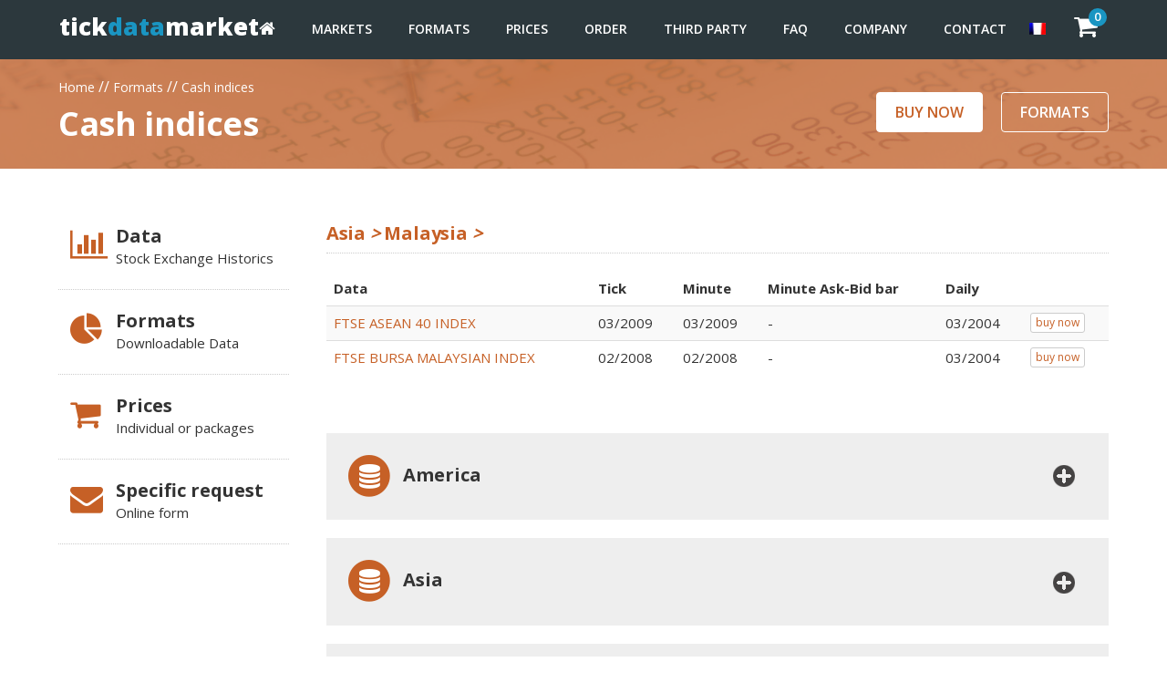

--- FILE ---
content_type: text/html; charset=UTF-8
request_url: https://www.tickdatamarket.com/cash-indices.php?data=85&nom=malaysia
body_size: 5005
content:
<!DOCTYPE html>
<html>
<head>
<meta charset="utf-8" />
<meta http-equiv="Content-Type" content="text/html; charset=utf-8" />
<title>Tickdatamarket</title>
<meta name="description" content="Tickdatamarket.com, base historique de donnés financières" />
<meta name="keywords" content="data forex, forex, futures, historical stock data, historical tick data, index data, intraday data, metastock data, orderbook, stock data, tick data market" />
<meta name="distribution" content="global" />
<meta name="generator" content="html" />
<meta name="identifier-url" content="https://www.tickdatamarket.com/" />
<meta name="publisher" content="Tickdatamarket" />
<meta name="reply-to" content="info@tickdatamarket.fr" />
<meta name="robots" content="all" />
<meta name="Revisit-After" content="14 days" />
<meta name="rating" content="general" />
<meta name="viewport" content="width=device-width, initial-scale=1.0, minimum-scale=1.0, maximum-scale=1.0" />
<meta content="yes" name="apple-mobile-web-app-capable" />
<meta name="apple-mobile-web-app-capable" content="yes">
<meta name="apple-mobile-web-app-status-bar-style" content="black">
<meta name="Date-Creation-ddmmyyyy" content="20062011" />
<base href="https://www.tickdatamarket.com/" />
<meta name="google" content="notranslate" />
<link rel="alternate" href="" hreflang="fr" />
<link rel="stylesheet" href="css/font-awesome/css/font-awesome.min.css">
<link href="https://fonts.googleapis.com/css?family=Open+Sans:300,400,600,700,800" rel="stylesheet">
<link rel="stylesheet" type="text/css" href="css/bootstrap.min.css"/>
<link rel="stylesheet" type="text/css" href="css/slick.css"/>
<link rel="stylesheet" type="text/css" href="css/slick-theme.css"/>
<link rel="stylesheet" type="text/css" href="css/st-accordion.css"/>
<link rel="stylesheet" type="text/css" href="css/styles.css?v=2"/>
<!--<link href="style-tinymce.css" rel="stylesheet" type="text/css" />-->
<link rel="shortcut icon" type="image/x-icon" href="favicon.ico" />
<script type="text/javascript" src="javascript/jquery-1.6.4.min.js"></script>
<script type="text/javascript" src="javascript/thickbox/thickbox.js"></script>
<script type="text/javascript" src="javascript/smoothscroll.js"></script>
<script type="text/javascript" src="javascript/scripts.js"></script>
<!-- Google Tag Manager -->
<script>(function(w,d,s,l,i){w[l]=w[l]||[];w[l].push({'gtm.start':
new Date().getTime(),event:'gtm.js'});var f=d.getElementsByTagName(s)[0],
j=d.createElement(s),dl=l!='dataLayer'?'&l='+l:'';j.async=true;j.src=
'https://www.googletagmanager.com/gtm.js?id='+i+dl;f.parentNode.insertBefore(j,f);
})(window,document,'script','dataLayer','GTM-MVMM6SL');</script>
<!-- End Google Tag Manager -->
</head>
<body id="cash-indices" class=" ">


<div class="region-header clearfix">
    <div class="page-width clearfix">
        <div class="block-logo">
            <a href="./"><span>tick</span><span class="couleur">data</span><span>market</span></a>
        </div>
        <div class="block-menu-block">
            <ul class="menu">
                <li>
                    <a href="./" class="home">
                        <i class="fa fa-home" aria-hidden="true"></i>
                    </a>
                </li>
                <li>
                    <a href="#" onclick="return false;">Markets</a>
                    <span class="sous-menu">
                        <ul class="page-width decale200">
                            <p>Analyse the world’s leading Futures, FOREX, Indices and stocks<br /><em>World data coverage</em></p>
                            <li>
                                <a href="futures.php">Futures</a>
                            </li>
                            <li>
                                <a href="forex.php">Forex</a>
                            </li>
                            <li>
                                <a href="cash-indices.php">Cash indices</a>
                            </li>
                            <li>
                                <a href="stocks-etf.php">Stocks - ETF</a>
                            </li>
                            <li>
                                <a href="cryptos.php">Cryptos</a>
                            </li>
                            <li>
                                <a href="dataset.php">Dataset</a>
                            </li>
                            <li>
                                <a href="update.php">Update</a>
                            </li>
                        </ul>
                    </span>
                </li>
                <li>
                    <a href="#" onclick="return false;">Formats</a>
                    <span class="sous-menu">
                        <ul class="page-width decale180">
                            <p>« NEW » Minute Ask-Bid bar</p>
                            <li>
                                <a href="formats-donnees.php?id=1&amp;nom=tick">Tick</a>
                            </li>
                            <li>
                                <a href="formats-donnees.php?id=3&amp;nom=trade-and-quotes">Trade & Quotes</a>
                            </li>
                            <li>
                                <a href="formats-donnees.php?id=4&amp;nom=order-book">Order book</a>
                            </li>
                            <li>
                                <a href="formats-donnees.php?id=31&amp;nom=minute-ask-bid-bar">Minute Ask-Bid bar</a>
                            </li>
                            <li>
                                <a href="formats-donnees.php?id=16&amp;nom=minute">Minute</a>
                            </li>
                            <li>
                                <a href="formats-donnees.php?id=17&amp;nom=daily">Daily</a>
                            </li>
                            <li>
                                <a href="formats-donnees.php?id=2&amp;nom=millisecond-timestamp">Millisecond timestamp</a>
                            </li>
                        </ul>
                    </span>
                </li>
                <li>
                    <a href="#" onclick="return false;">Prices</a>
                    <span class="sous-menu">
                        <ul class="page-width decale200">
                            <p>Data is key to profitable trading<br /><em>Order for full historical or specific dates</em></p>
                            <li>
                                <a href="tarifs.php?famille=futures&amp;type=individuel">Futures</a>
                            </li>
                            <li>
                                <a href="tarifs.php?famille=forex&amp;type=individuel">Forex</a>
                            </li>
                            <li>
                                <a href="tarifs.php?famille=cash-indices&amp;type=individuel">Cash indices</a>
                            </li>
                            <li>
                                <a href="tarifs.php?famille=stocks-etf&amp;type=individuel">Stocks - ETF</a>
                            </li>
                            <li>
                                <a href="tarifs.php?famille=cryptos&amp;type=individuel">Cryptos</a>
                            </li>
                        </ul>
                    </span>
                </li>
                <li>
                    <a href="#" onclick="return false;">Order</a>
                    <span class="sous-menu">
                        <ul class="page-width decale200">
                            <p>Fast FTP server data delivery<br /><em>Easy to use « txt » format to be integrated in your analytical software</em></p>
                            <li>
                                <a href="futures.php">Futures</a>
                            </li>
                            <li>
                                <a href="forex.php">Forex</a>
                            </li>
                            <li>
                                <a href="cash-indices.php">Cash indices</a>
                            </li>
                            <li>
                                <a href="stocks-etf.php">Stocks - ETF</a>
                            </li>
                        </ul>
                    </span>
                </li>
                <li><a href="third-party.php">Third party</a></li>
                <li><a href="faq.php">FAQ</a></li>
                <li><a href="societe.php">Company</a></li>
                <li><a href="contact.php">Contact</a></li>
            </ul>
            <div class="langue">
            <a href="?langue=fr" class="fr choix-langue"><img src="images/tick-data-market-bandeau-haut-choix-langue-fr.jpg" alt="" /></a>            </div>
            <div class="block-panier">
                <a href="commande-etape-1.php">
                    <span class="notification">0</span>
                    <i class="fa fa-shopping-cart" aria-hidden="true"></i></a>
            </div>
        </div>
    </div>
    <a href="#" class="pull" onclick="return false;"><img src="images/header-push.png" alt="" /></a>
</div>

<div id="main" class="region-main secondaire clearfix">
                <div class="region-content-top clearfix">
                <div class="bandeau-haut">      
                    <div class="bandeau-bas">   
                        <div class="page-width">
                            <div class="fil-ariane">
                                <a href="./">Home</a><span> // </span>
                                <a href="#">Formats</a><span> // </span>
                                <a href="cash-indices.php">Cash indices</a>
                            </div>
                            <div class="presentation">
                                <h1>Cash indices</h1>
                                                            </div>
                            <div class="boutons">
                                <a class="smoothScroll" href="cash-indices.php#content">Buy now</a>
                                <a href="formats.php?famille=cash-indices#content" class="formats">Formats</a>
                            </div>
                            <br class="clear-both">
                        </div>  
                    </div>
                </div>
            </div>

            <a name="content"></a>

            <div class="region-content clearfix">
                <div class="page-width">
                    <div id="colonne-droite" class="content">
				
<h1>Asia<i> > </i>Malaysia<i> > </i></h1><table id="tableau-donnees" class="table table-hover" cellpadding="0" cellspacing="0">
<tr class="texte-couleur"><th class="nom-donnee">Data</th><th>Tick</th><th>Minute</th><th>Minute Ask-Bid bar</th><th>Daily</th><th></th></tr><tr class="ligne-donnee"><td class="texte-couleur texte-majuscule nom-donnee"><a href="ajouter-au-panier.php?id=314&amp;iKeepThis=true&amp;TB_iframe=true&amp;TB_iframe=true&amp;width=568" class="thickbox" >FTSE ASEAN 40 INDEX</a></td><td>03/2009</td><td>03/2009</td><td>-</td><td>03/2004</td><td class="bouton-acheter"><a href="ajouter-au-panier.php?id=314&amp;iKeepThis=true&amp;TB_iframe=true&amp;TB_iframe=true&amp;width=548" class="thickbox btn btn-default btn-xs">buy now</a></td></tr><tr class="ligne-donnee fond-gris"><td class="texte-couleur texte-majuscule nom-donnee"><a href="ajouter-au-panier.php?id=315&amp;iKeepThis=true&amp;TB_iframe=true&amp;TB_iframe=true&amp;width=568" class="thickbox" >FTSE BURSA MALAYSIAN INDEX</a></td><td>02/2008</td><td>02/2008</td><td>-</td><td>03/2004</td><td class="bouton-acheter"><a href="ajouter-au-panier.php?id=315&amp;iKeepThis=true&amp;TB_iframe=true&amp;TB_iframe=true&amp;width=548" class="thickbox btn btn-default btn-xs">buy now</a></td></tr></table><br /><br />
        <div id="accordions">
            <div class="accordion-wrapper">
                <a href="#" onclick="return false;" class="accordion-button">
                    <span class="fa-stack fa-lg">
                      <i class="fa fa-circle fa-stack-2x"></i>
                      <i class="fa fa-database fa-stack-1x fa-inverse"></i>
                    </span>&nbsp;
                    America
                </a>
                <div class="accordion-content row">
                    <div class="col-sm-3"><a href="cash-indices.php?data=51&amp;nom=argentina">Argentina</a></div><div class="col-sm-3"><a href="cash-indices.php?data=52&amp;nom=brasil">Brasil</a></div><div class="col-sm-3"><a href="cash-indices.php?data=53&amp;nom=canada">Canada</a></div><div class="col-sm-3"><a href="cash-indices.php?data=54&amp;nom=chile">Chile</a></div><div class="col-sm-3"><a href="cash-indices.php?data=2880&amp;nom=colombia">Colombia</a></div><div class="col-sm-3"><a href="cash-indices.php?data=55&amp;nom=mexico">Mexico</a></div><div class="col-sm-3"><a href="cash-indices.php?data=56&amp;nom=usa">USA</a></div>                </div>
            </div>
            <div class="accordion-wrapper">
                <a href="#" onclick="return false;" class="accordion-button">
                    <span class="fa-stack fa-lg">
                      <i class="fa fa-circle fa-stack-2x"></i>
                      <i class="fa fa-database fa-stack-1x fa-inverse"></i>
                    </span>&nbsp;
                    Asia
                </a>
                <div class="accordion-content row">
                    <div class="col-sm-3"><a href="cash-indices.php?data=79&amp;nom=china">China</a></div><div class="col-sm-3"><a href="cash-indices.php?data=80&amp;nom=hongkong">Hong Kong</a></div><div class="col-sm-3"><a href="cash-indices.php?data=81&amp;nom=india">India</a></div><div class="col-sm-3"><a href="cash-indices.php?data=82&amp;nom=indonesia">Indonesia</a></div><div class="col-sm-3"><a href="cash-indices.php?data=83&amp;nom=japan">Japan</a></div><div class="col-sm-3"><a href="cash-indices.php?data=84&amp;nom=korea">Korea</a></div><div class="col-sm-3"><a class="select-text" href="cash-indices.php?data=85&amp;nom=malaysia">Malaysia</a></div><div class="col-sm-3"><a href="cash-indices.php?data=86&amp;nom=pakistan">Pakistan</a></div><div class="col-sm-3"><a href="cash-indices.php?data=87&amp;nom=philippines">Philippines</a></div><div class="col-sm-3"><a href="cash-indices.php?data=88&amp;nom=singapore">Singapore</a></div><div class="col-sm-3"><a href="cash-indices.php?data=89&amp;nom=taiwan">Taiwan</a></div><div class="col-sm-3"><a href="cash-indices.php?data=90&amp;nom=thailand">Thailand</a></div>                </div>
            </div>
            <div class="accordion-wrapper">
                <a href="#" onclick="return false;" class="accordion-button">
                    <span class="fa-stack fa-lg">
                      <i class="fa fa-circle fa-stack-2x"></i>
                      <i class="fa fa-database fa-stack-1x fa-inverse"></i>
                    </span>&nbsp;
                    Europe
                </a>
                <div class="accordion-content row">
                    <div class="col-sm-3"><a href="cash-indices.php?data=57&amp;nom=austria">Austria</a></div><div class="col-sm-3"><a href="cash-indices.php?data=58&amp;nom=belgium">Belgium</a></div><div class="col-sm-3"><a href="cash-indices.php?data=2798&amp;nom=danemark">Danemark</a></div><div class="col-sm-3"><a href="cash-indices.php?data=2800&amp;nom=finlande">Finlande</a></div><div class="col-sm-3"><a href="cash-indices.php?data=59&amp;nom=france">France</a></div><div class="col-sm-3"><a href="cash-indices.php?data=60&amp;nom=germany">Germany</a></div><div class="col-sm-3"><a href="cash-indices.php?data=62&amp;nom=greatbritain">Great Britain</a></div><div class="col-sm-3"><a href="cash-indices.php?data=61&amp;nom=greece">Greece</a></div><div class="col-sm-3"><a href="cash-indices.php?data=63&amp;nom=hungaria">Hungaria</a></div><div class="col-sm-3"><a href="cash-indices.php?data=64&amp;nom=ireland">Ireland</a></div><div class="col-sm-3"><a href="cash-indices.php?data=65&amp;nom=italy">Italy</a></div><div class="col-sm-3"><a href="cash-indices.php?data=66&amp;nom=netherland">Netherland</a></div><div class="col-sm-3"><a href="cash-indices.php?data=67&amp;nom=norway">Norway</a></div><div class="col-sm-3"><a href="cash-indices.php?data=68&amp;nom=omxbaltic">OMX Baltic</a></div><div class="col-sm-3"><a href="cash-indices.php?data=69&amp;nom=omxnordic">OMX Nordic</a></div><div class="col-sm-3"><a href="cash-indices.php?data=70&amp;nom=poland">Poland</a></div><div class="col-sm-3"><a href="cash-indices.php?data=71&amp;nom=portugal">Portugal</a></div><div class="col-sm-3"><a href="cash-indices.php?data=72&amp;nom=repczech">Rep Czech</a></div><div class="col-sm-3"><a href="cash-indices.php?data=73&amp;nom=romania">Romania</a></div><div class="col-sm-3"><a href="cash-indices.php?data=74&amp;nom=russia">Russia</a></div><div class="col-sm-3"><a href="cash-indices.php?data=75&amp;nom=slovakia">Slovakia</a></div><div class="col-sm-3"><a href="cash-indices.php?data=76&amp;nom=spain">Spain</a></div><div class="col-sm-3"><a href="cash-indices.php?data=77&amp;nom=swiss">Swiss</a></div><div class="col-sm-3"><a href="cash-indices.php?data=78&amp;nom=turkey">Turkey</a></div>                </div>
            </div>
            <div class="accordion-wrapper">
                <a href="#" onclick="return false;" class="accordion-button">
                    <span class="fa-stack fa-lg">
                      <i class="fa fa-circle fa-stack-2x"></i>
                      <i class="fa fa-database fa-stack-1x fa-inverse"></i>
                    </span>&nbsp;
                    Australia
                </a>
                <div class="accordion-content row">
                    <div class="col-sm-3"><a href="cash-indices.php?data=91&amp;nom=australia">Australia</a></div>                </div>
            </div>
            <div class="accordion-wrapper">
                <a href="#" onclick="return false;" class="accordion-button">
                    <span class="fa-stack fa-lg">
                      <i class="fa fa-circle fa-stack-2x"></i>
                      <i class="fa fa-database fa-stack-1x fa-inverse"></i>
                    </span>&nbsp;
                    Pacific
                </a>
                <div class="accordion-content row">
                    <div class="col-sm-3"><a href="cash-indices.php?data=93&amp;nom=newzealand">New Zealand</a></div>                </div>
            </div>
            

                </div>
                <br class="clear-both" />

            </div>
                        <div id="sous-menu">
                <a href="cash-indices.php" class="">
                    <i class="fa fa-bar-chart" aria-hidden="true"></i>
                    <span class="texte-grand">Data</span>
                    <span class="texte-petit"><span id="result_box" class="short_text" lang="en"><span class="hps" title="Cliquer ici pour voir d'autres traductions">stock exchange historics<br /></span></span></span>
                    <br class="clear-both" />
                </a>
                <a href="formats.php?famille=cash-indices" class="">
                    <i class="fa fa-pie-chart" aria-hidden="true"></i>
                    <span class="texte-grand">Formats</span>
                    <span class="texte-petit"><span id="result_box" class="short_text" lang="en"><span class="hps" title="Cliquer ici pour voir d'autres traductions">downloadable data<br /></span></span></span>
                    <br class="clear-both" />
                </a>
                                <a href="tarifs.php?famille=cash-indices&amp;type=individuel" class="">
                    <i class="fa fa-shopping-cart" aria-hidden="true"></i>
                    <span class="texte-grand">Prices</span>
                    <span class="texte-petit">Individual or packages</span>
                    <br class="clear-both" />
                </a>
                                <a href="demande-specifique.php?famille=cash-indices" class="">
                    <i class="fa fa-envelope" aria-hidden="true"></i>
                    <span class="texte-grand">Specific request</span>
                    <span class="texte-petit">Online form</span>
                    <br class="clear-both" />
                </a>
                <br class="clear-both" />
                
                            </div>
                        <br class="clear-both" />
            

        </div>
    </div>

          

    <div class="region-footer-top clearfix">
        <div class="page-width">
            <i class="fa fa-question-circle" aria-hidden="true"></i>
            <div class="request">               
                <h4>You have a specific request ?</h4>
                <p>For any request for information or special orders (retail stocks, etc ...), thank you to make your request below.</p>
            </div>
            <a href="demande-specifique.php">Contact Us</a>
        </div>      
    </div>

    <div class="region-footer clearfix">
        <div class="page-width">
            <div class="block-logo">
                <span>tick</span><span class="couleur">data</span><span>market</span>
                <p>Tickdatamarket.com <br />is a web service <br />of Systrade company</p>
            </div>              
            <div class="block-menu-footer">
                <ul>
                    <h5>Navigation</h5>
                    <li><a href="societe.php">Company</a></li>
                    <li><a href="donnees.php">Data</a></li>
                    <li><a href="licence.php">License</a></li>
                    <li><a href="faq.php">FAQ</a></li>
                    <li><a href="demande-specifique.php">Specific request</a></li>
                    <li><a href="contact.php">Contact</a></li>                                
                </ul>
                <ul class="donnees-historiques">
                    <h5>Historical data</h5>
                    <li><a href="futures.php">Futures</a></li>
                    <li><a href="forex.php">Forex</a></li>
                    <li><a href="cash-indices.php">Cash indices</a></li>
                    <li><a href="stocks-etf.php">Stocks - ETF</a></li>                
                </ul>
                <ul class="formats">
                    <h5>Data formats</h5>
                    <li><a href="formats-donnees.php?id=1&amp;nom=tick">Tick</a></li>
                    <li><a href="formats-donnees.php?id=3&amp;nom=trade-and-quotes">Trade &amp; quotes</a></li>
                    <li><a href="formats-donnees.php?id=4&amp;nom=order-book">Order book</a></li>
                    <li><a href="formats-donnees.php?id=16&amp;nom=minute">Minute</a></li>
                    <li><a href="formats-donnees.php?id=17&amp;nom=daily">Daily</a></li>
                    <li><a href="formats-donnees.php?id=2&amp;nom=millisecond-timestamp">Millisecond timestamp</a></li>                         
                </ul>               
            </div>
        </div>
    </div>

    <div class="region-footer-bottom clearfix">
        <div class="page-width">
            <div class="hr-dotted"></div>
            <br class="clear-both" />
            <div class="liens">
                <span class="langue">
                <a href="?langue=fr" class="fr choix-langue"><img src="images/tick-data-market-bandeau-haut-choix-langue-fr.jpg" alt="" /></a> &nbsp;                 </span>
                <span>@2018 Sys-tr@de SA All rights reserved</span>
                <a href="cgv.php">Terms of sales</a>
                <a href="societe.php">Legal notice</a>
            </div>

            <div class="partage">
                <i class="fa fa-exchange" aria-hidden="true" title="Exchange"></i>
                <i class="fa fa-cc-visa" aria-hidden="true" title="Visa"></i>
                <i class="fa fa-cc-mastercard" aria-hidden="true" title="Mastercard"></i>
                <i class="fa fa-cc-amex" aria-hidden="true" title="Amex"></i>
                <i class="fa fa-cc-paypal" aria-hidden="true" title="Paypal"></i>
            </div>
        </div>  
    </div>

</div>

<script async src="https://www.googletagmanager.com/gtag/js?id=UA-2419405-1"></script>

<script type="text/javascript">
//<!--
document.write('<link rel="stylesheet" href="javascript/thickbox/thickbox.css" type="text/css" media="screen" /><link rel="stylesheet" type="text/css" media="screen" href="javascript/dhonishow.css" />');

/*
function preLoad() {
document.getElementById('preload').innerHTML='<img src="images/menu-familles-futures-fond-hover.jpg" style="display: none;" alt="tick data market metastock data futures historical tick data index data" title="" /><img src="images/menu-familles-stocks-etf-fond-hover.jpg" style="display: none;" alt="data forex orderbook intraday data stock data index data" title="" /><img src="images/menu-familles-cash-indices-fond-hover.jpg" style="display: none;" alt="stock data historical tick data forex intraday data futures" title="" /><img src="images/menu-familles-forex-fond-hover.jpg" style="display: none;" alt="tick data market metastock data futures historical tick data index data" title="" /><img src="images/tick-data-market-contenu-haut-ma-commande-en-hover.jpg" style="display: none;" alt="data forex orderbook intraday data stock data index data" title="" />';
}
*/

//tableau des menus
var autoriseMasquer = new Array();
autoriseMasquer['accueil-choix'] = true;	//accueil
autoriseMasquer['marches-choix'] = true;	//marchés
autoriseMasquer['formats-donnees-choix'] = true;	//formats
autoriseMasquer['tarifs-choix'] = true;	//tarifs

function afficherMenu(nomMenu) {
	autoriseMasquer[nomMenu] = false;
	var obj = document.getElementById(nomMenu);
	if (obj)
		obj.style.display = 'block';
}
function masquerMenu(nomMenu) {
	autoriseMasquer[nomMenu] = true;
	setTimeout("masquerMenuTimer('" + nomMenu + "')", 100);
}
function masquerMenuTimer(nomMenu) {
	if (autoriseMasquer[nomMenu]) {
		var obj = document.getElementById(nomMenu);
		if (obj)
			obj.style.display = 'none';
	}
}


/*
var gaJsHost = (("https:" == document.location.protocol) ? "https://ssl." : "http://www.");
document.write(unescape("%3Cscript src='" + gaJsHost + "google-analytics.com/ga.js' type='text/javascript'%3E%3C/script%3E"));

try{
var pageTracker = _gat._getTracker("UA-2419405-1");
pageTracker._trackPageview();
} catch(err) {}
*/



  window.dataLayer = window.dataLayer || [];
  function gtag(){dataLayer.push(arguments);}
  gtag('js', new Date());

  gtag('config', 'UA-2419405-1');


//-->
</script>

</body>
</html>


--- FILE ---
content_type: text/css
request_url: https://www.tickdatamarket.com/css/styles.css?v=2
body_size: 7664
content:
@-webkit-keyframes deplacement {
	48% {
		opacity: 0;
		margin-left: 250px;
		margin-right: -250px
	}

	49% {
		opacity: 0
	}

	50% {
		opacity: 0;
		margin-left: -250px;
		margin-right: 250px
	}

	51% {
		opacity: 0
	}

	100% {
		opacity: 1;
		margin-left: 0;
		margin-right: 0
	}
}

@-moz-keyframes deplacement {
	48% {
		opacity: 0;
		margin-left: 250px;
		margin-right: -250px
	}

	49% {
		opacity: 0
	}

	50% {
		opacity: 0;
		margin-left: -250px;
		margin-right: 250px
	}

	51% {
		opacity: 0
	}

	100% {
		opacity: 1;
		margin-left: 0;
		margin-right: 0
	}
}

@keyframes deplacement {
	48% {
		opacity: 0;
		margin-left: 250px;
		margin-right: -250px
	}

	49% {
		opacity: 0
	}

	50% {
		opacity: 0;
		margin-left: -250px;
		margin-right: 250px
	}

	51% {
		opacity: 0
	}

	100% {
		opacity: 1;
		margin-left: 0;
		margin-right: 0
	}
}

@-webkit-keyframes deplacement-rapide {
	48% {
		opacity: 0;
		margin-left: 100px;
		margin-right: -150px
	}

	49% {
		opacity: 0
	}

	50% {
		opacity: 0;
		margin-left: -100px;
		margin-right: 100px
	}

	51% {
		opacity: 0
	}

	100% {
		opacity: 1;
		margin-left: 0;
		margin-right: 0
	}
}

@-moz-keyframes deplacement-rapide {
	48% {
		opacity: 0;
		margin-left: 100px;
		margin-right: -150px
	}

	49% {
		opacity: 0
	}

	50% {
		opacity: 0;
		margin-left: -100px;
		margin-right: 100px
	}

	51% {
		opacity: 0
	}

	100% {
		opacity: 1;
		margin-left: 0;
		margin-right: 0
	}
}

@keyframes deplacement-rapide {
	48% {
		opacity: 0;
		margin-left: 100px;
		margin-right: -150px
	}

	49% {
		opacity: 0
	}

	50% {
		opacity: 0;
		margin-left: -100px;
		margin-right: 100px
	}

	51% {
		opacity: 0
	}

	100% {
		opacity: 1;
		margin-left: 0;
		margin-right: 0
	}
}

*,
*:before,
*:after {
	-webkit-box-sizing: border-box;
	-moz-box-sizing: border-box;
	box-sizing: border-box
}

*,
*:focus {
	outline: none
}

body {
	position: relative;
	margin: 0;
	overflow-x: hidden;
	font-family: 'Open sans', sans-serif !important;
	font-weight: 400;
	color: #333333;
	background-color: none;
	font-size: 16px
}

h1,
h2,
h3,
p,
a {
	font-family: 'Open sans', sans-serif !important
}

h1,
h2,
h3,
h4,
h5 {
	font-weight: bold !important
}

@media only screen and (max-width: 500px) {

	html,
	body {
		font-size: 13px
	}
}

a {
	text-decoration: none !important
}

.clearfix {
	zoom: 1
}

.clearfix:before,
.clearfix:after {
	content: "\0020";
	display: block;
	height: 0;
	overflow: hidden
}

.clearfix:after {
	clear: both
}

.inline-block {
	display: inline-block;
	vertical-align: baseline;
	zoom: 1;
	*display: inline;
	*vertical-align: auto
}

.clear-both {
	clear: both
}

.display-none {
	display: none
}

.page-width {
	max-width: 1220px;
	width: 90%;
	margin-left: auto;
	margin-right: auto;
	text-align: left
}

@media only screen and (max-width: 1160px) {
	.page-width {
		width: 95%
	}
}

@media only screen and (max-width: 900px) {
	.page-width {
		width: 90%
	}
}

@media only screen and (max-width: 500px) {
	.page-width {
		width: 89%
	}
}

@keyframes showNav {
	from {
		opacity: 0
	}

	to {
		opacity: 1
	}
}

.region-header {
	position: fixed;
	width: 100%;
	height: auto;
	top: 0;
	left: 0;
	right: 0;
	z-index: 2000;
	background-color: #2C383D;
	border: 1px solid transparent;
	filter: alpha(opactiy=100);
	-ms-filter: "progid:DXImageTransform.Microsoft.Alpha(Opacity=100)";
	-moz-opacity: 1;
	-khtml-opacity: 1;
	opacity: 1;
	-webkit-transition: all 0.4s ease-in-out;
	-moz-transition: all 0.4s ease-in-out;
	-ms-transition: all 0.4s ease-in-out;
	-o-transition: all 0.4s ease-in-out;
	transition: all 0.4s ease-in-out
}

@media only screen and (max-width: 1160px) {
	.region-header {
		position: relative;
		background-color: #2C383D !important
	}
}

.region-header .block-logo {
	width: 13%;
	float: left;
	margin-top: 10px
}

@media only screen and (max-width: 1160px) {
	.region-header .block-logo {
		margin-top: 5px;
		margin-bottom: 3px
	}
}

.region-header .block-logo span {
	font-size: 26px;
	font-weight: 800;
	color: #ffffff
}

.region-header .block-logo span.couleur {
	color: #1a95c2
}

.region-header .block-menu-block {
	float: right;
	border: 1px solid transparent
}

@media only screen and (max-width: 1160px) {
	.region-header .block-menu-block {
		display: none;
		float: none
	}
}

.region-header .block-menu-block ul.menu {
	margin: 0;
	margin-right: 90px;
	list-style-type: none
}

.region-header .block-menu-block ul.menu>li {
	float: left
}

.region-header .block-menu-block ul.menu>li>a {
	display: inline-block;
	padding: 20px;
	font-weight: 600;
	font-size: 14px;
	text-transform: uppercase;
	color: #ffffff;
	-webkit-transition: all 0.15s ease-in-out;
	-moz-transition: all 0.15s ease-in-out;
	-ms-transition: all 0.15s ease-in-out;
	-o-transition: all 0.15s ease-in-out;
	transition: all 0.15s ease-in-out
}

.region-header .block-menu-block ul.menu>li>a:hover {
	color: #1a95c2
}

.region-header .block-menu-block ul.menu>li>a i {
	font-size: 19px
}

.region-header .block-menu-block ul.menu>li>span.sous-menu {
	position: absolute;
	left: 0;
	right: 0;
	width: 100%;
	flex-wrap: wrap;
	display: none;
	padding-top: 20px;
	padding-bottom: 20px;
	background-color: #2C383D;
	border-top: 1px dotted #666;
	filter: alpha(opactiy=100);
	-ms-filter: "progid:DXImageTransform.Microsoft.Alpha(Opacity=100)";
	-moz-opacity: 1;
	-khtml-opacity: 1;
	opacity: 1;
	-webkit-transition: all 0.4s ease-in-out;
	-moz-transition: all 0.4s ease-in-out;
	-ms-transition: all 0.4s ease-in-out;
	-o-transition: all 0.4s ease-in-out;
	transition: all 0.4s ease-in-out
}

.region-header .block-menu-block ul.menu>li>span.sous-menu ul.decale200 {
	padding-left: 200px
}

.region-header .block-menu-block ul.menu>li>span.sous-menu ul.decale180 {
	padding-left: 180px
}

.region-header .block-menu-block ul.menu>li>span.sous-menu ul p {
	margin-bottom: 20px;
	font-size: 16px;
	color: #ffffff
}

.region-header .block-menu-block ul.menu>li>span.sous-menu ul p em {
	font-size: 13px
}

.region-header .block-menu-block ul.menu>li>span.sous-menu ul li {
	display: block;
	margin-left: 0px
}

.region-header .block-menu-block ul.menu>li>span.sous-menu ul li a {
	display: block;
	float: left;
	margin-right: 40px;
	margin-bottom: 25px;
	padding: 2px 5px;
	padding-bottom: 4px;
	font-size: 13px;
	font-weight: 600;
	text-transform: uppercase;
	color: #ffffff;
	border-bottom: 1px dotted #666
}

.region-header .block-menu-block ul.menu>li>span.sous-menu ul li a:before {
	padding-right: 4px;
	content: ">";
	color: #1a95c2
}

.region-header .block-menu-block ul.menu>li>span.sous-menu ul li a:hover {
	color: #1a95c2;
	border-bottom: 1px dotted #1a95c2
}

.region-header .block-menu-block ul.menu>li:hover>span.sous-menu {
	display: block;
	animation: showNav 500ms ease-in-out both
}

@media only screen and (max-width: 1160px) {
	.region-header .block-menu-block {
		float: none
	}

	.region-header .block-menu-block ul.menu {
		margin: 0;
		margin-top: 30px;
		padding-top: 30px;
		padding: 0;
		list-style-type: none
	}

	.region-header .block-menu-block ul.menu>li {
		float: none;
		padding-bottom: 2px;
		border-bottom: 1px dotted #666
	}

	.region-header .block-menu-block ul.menu>li>a {
		display: block;
		padding: 5px;
		font-weight: 600;
		font-size: 14px;
		text-transform: uppercase;
		color: #ffffff
	}

	.region-header .block-menu-block ul.menu>li>a.home {
		display: block;
		padding-top: 20px;
		padding-left: 8px;
		font-size: 19px
	}

	.region-header .block-menu-block ul.menu>li>span.sous-menu {
		display: block;
		position: relative;
		padding-top: 0px;
		padding-bottom: 0px;
		background-color: #2C383D;
		border-top: none;
		filter: alpha(opactiy=100);
		-ms-filter: "progid:DXImageTransform.Microsoft.Alpha(Opacity=100)";
		-moz-opacity: 1;
		-khtml-opacity: 1;
		opacity: 1
	}

	.region-header .block-menu-block ul.menu>li>span.sous-menu ul {
		padding-left: 8px
	}

	.region-header .block-menu-block ul.menu>li>span.sous-menu ul p {
		display: none
	}

	.region-header .block-menu-block ul.menu>li>span.sous-menu ul li a {
		float: none;
		margin-bottom: 5px;
		margin-right: 20px;
		padding: 3px;
		padding-left: 0;
		font-size: 10px;
		border-bottom: none
	}

	.region-header .block-menu-block ul.menu>li>span.sous-menu ul li a:hover {
		border-bottom: none
	}

	.region-header .block-menu-block ul.menu>li:hover>span.sous-menu {
		animation: none !important
	}
}

.region-header .block-menu-block .langue {
	float: left;
	width: 20px
}

.region-header .block-menu-block .langue img {
	display: block;
	margin-top: 18px;
	padding: 5px
}

.region-header .block-menu-block .block-panier {
	float: right
}

.region-header .block-menu-block .block-panier a {
	position: relative;
	top: 4px
}

.region-header .block-menu-block .block-panier a span.notification {
	display: block;
	position: absolute;
	right: 0px;
	bottom: 15px;
	width: 20px;
	height: 20px;
	padding-left: 6px;
	padding-top: 0;
	font-size: 13px;
	font-weight: 600;
	border-radius: 50%;
	background-color: #1a95c2;
	color: #ffffff;
	z-index: 1500;
	-webkit-transition: all 0.5s ease-in-out;
	-moz-transition: all 0.5s ease-in-out;
	-ms-transition: all 0.5s ease-in-out;
	-o-transition: all 0.5s ease-in-out;
	transition: all 0.5s ease-in-out
}

.region-header .block-menu-block .block-panier a .fa {
	padding: 10px;
	font-size: 28px;
	color: #ffffff;
	-webkit-transition: all 0.4s ease-in-out;
	-moz-transition: all 0.4s ease-in-out;
	-ms-transition: all 0.4s ease-in-out;
	-o-transition: all 0.4s ease-in-out;
	transition: all 0.4s ease-in-out
}

@media only screen and (max-width: 500px) {
	.region-header .block-menu-block .block-panier a .fa {
		font-size: 24px;
		margin-top: 10px;
		margin-bottom: 10px
	}
}

.region-header .block-menu-block .block-panier a .fa:hover {
	filter: alpha(opactiy=75);
	-ms-filter: "progid:DXImageTransform.Microsoft.Alpha(Opacity=75)";
	-moz-opacity: 0.75;
	-khtml-opacity: 0.75;
	opacity: 0.75
}

.region-header .pull {
	display: none
}

@media only screen and (max-width: 1160px) {
	.region-header .pull {
		display: block;
		width: 75px;
		height: 75px;
		padding-right: 20px;
		padding-left: 20px;
		padding-bottom: 18px;
		position: absolute;
		top: 15px;
		right: 0px;
		text-align: right;
		font-size: 1.25rem
	}

	.region-header .pull img {
		display: block;
		width: 70%;
		height: auto;
		float: right
	}
}

@media only screen and (max-width: 500px) {
	.region-header .pull {
		margin-right: -3px
	}
}

.region-telecommande {
	position: fixed;
	bottom: 50px;
	right: 0;
	text-align: right
}

.region-telecommande a {
	box-shadow: 0px 0px 8px 0px rgba(0, 0, 0, 0.2);
	position: relative;
	display: block;
	float: right;
	padding: 14px 0 8px 0;
	background-color: white;
	margin-bottom: 0px;
	border-style: solid;
	border-width: 8px;
	border-left-style: none;
	border-right-style: solid;
	border-top-style: none;
	border-bottom-style: none;
	color: #333;
	-webkit-transition: all 0.4s ease-in-out;
	-moz-transition: all 0.4s ease-in-out;
	-ms-transition: all 0.4s ease-in-out;
	-o-transition: all 0.4s ease-in-out;
	transition: all 0.4s ease-in-out
}

.region-telecommande a .fa {
	display: block;
	font-size: 18px;
	text-align: center;
	font-weight: normal
}

.region-telecommande a span {
	width: 60px;
	height: 26px;
	display: block;
	padding: 6px;
	padding-bottom: 0;
	text-align: center;
	line-height: 13px;
	font-size: 11px;
	font-weight: 700
}

.region-telecommande a:hover {
	color: white
}

.region-telecommande a.futures-mini {
	border-color: #803240
}

.region-telecommande a.futures-mini:hover {
	background-color: #803240
}

.region-telecommande a.forex-mini {
	border-color: #7baf32
}

.region-telecommande a.forex-mini:hover {
	background-color: #7baf32
}

.region-telecommande a.cash-indices-mini {
	border-color: #c66026
}

.region-telecommande a.cash-indices-mini:hover {
	background-color: #c66026
}

.region-telecommande a.stocks-etf-mini {
	border-color: #2f948d
}

.region-telecommande a.stocks-etf-mini:hover {
	background-color: #2f948d
}

@media only screen and (max-width: 900px) {
	.region-telecommande {
		display: none
	}
}

.region-content-top {
	background-color: #1a95c2
}

.region-content-top .bandeau-haut {
	background-image: url("../images/bandeau-famille-fond-27.jpg");
	background-position: center center;
	background-size: cover;
	background-repeat: no-repeat
}

.region-content-top .bandeau-haut .bandeau-bas {
	background-color: rgba(26, 149, 194, 0.75)
}

.region-content-top .bandeau-haut.formats {
	background-image: url("../images/bandeau-famille-fond-21.jpg")
}

.region-content-top .bandeau-haut.faq {
	background-image: url("../images/bandeau-famille-fond-28.jpg")
}

.region-content-top .bandeau-haut.societe {
	background-image: url("../images/bandeau-famille-fond-23.jpg")
}

.region-content-top .bandeau-haut.contact {
	background-image: url("../images/bandeau-contact.jpg")
}

.region-content-top {
	padding-top: 60px
}

@media only screen and (max-width: 1160px) {
	.region-content-top {
		padding-top: 0px
	}
}

.region-content-top .fil-ariane {
	padding-top: 16px;
	background-color: none;
	color: #ffffff;
	line-height: 10px
}

.region-content-top .fil-ariane a {
	display: inline-block;
	margin-top: 0;
	padding-top: 15px;
	font-size: 14px;
	color: #ffffff
}

.region-content-top .fil-ariane a:hover {
	color: #222
}

.region-content-top .presentation {
	padding-bottom: 20px;
	width: 70%;
	float: left;
	color: #ffffff
}

.region-content-top .presentation h1 {
	margin-top: 15px;
	letter-spacing: -0.01em !important
}

@media only screen and (max-width: 900px) {
	.region-content-top .presentation p {
		display: none
	}
}

.region-content-top .boutons {
	float: right
}

@media only screen and (max-width: 900px) {
	.region-content-top .boutons {
		display: none
	}
}

.region-content-top .boutons a {
	display: inline-block;
	float: left;
	padding: 10px 20px;
	border-radius: 4px;
	font-weight: 600;
	text-transform: uppercase;
	background-color: #ffffff;
	border: 1px solid #ffffff;
	color: #1a95c2;
	-webkit-transition: all 0.4s ease-in-out;
	-moz-transition: all 0.4s ease-in-out;
	-ms-transition: all 0.4s ease-in-out;
	-o-transition: all 0.4s ease-in-out;
	transition: all 0.4s ease-in-out
}

.region-content-top .boutons a.formats {
	margin-left: 20px;
	background-color: transparent;
	color: #ffffff !important
}

.region-content-top .boutons a:hover {
	color: #222
}

body#futures .region-content-top .bandeau-haut,
body.futures .region-content-top .bandeau-haut {
	background-image: url("../images/bandeau-futures-5.jpg")
}

body#futures .region-content-top .boutons a,
body.futures .region-content-top .boutons a {
	color: #803240
}

body#forex .region-content-top .bandeau-haut,
body.forex .region-content-top .bandeau-haut {
	background-image: url("../images/bandeau-forex-10.jpg")
}

body#forex .region-content-top .boutons a,
body.forex .region-content-top .boutons a {
	color: #7baf32
}

body#cash-indices .region-content-top .bandeau-haut,
body.cash-indices .region-content-top .bandeau-haut {
	background-image: url("../images/bandeau-cash-indices-4.jpg")
}

body#cash-indices .region-content-top .boutons a,
body.cash-indices .region-content-top .boutons a {
	color: #c66026
}

body#stocks-etf .region-content-top .bandeau-haut,
body.stocks-etf .region-content-top .bandeau-haut {
	background-image: url("../images/bandeau-stocks-etf-3.jpg")
}

body#stocks-etf .region-content-top .boutons a,
body.stocks-etf .region-content-top .boutons a {
	color: #2f948d
}

.region-content {
	padding-top: 40px;
	margin-bottom: 50px
}

.region-content img {
	display: block;
	float: left;
	width: 20%
}

@media only screen and (max-width: 900px) {
	.region-content img {
		width: 100%;
		height: auto
	}
}

.region-content h1.titre-page {
	font-size: 28px !important;
	font-weight: bold !important;
	letter-spacing: -0.01em !important;
	padding-bottom: 10px;
	margin-bottom: 20px;
	border-bottom: 1px dotted #ccc
}

.region-content h1,
.region-content h2,
.region-content h3,
.region-content fieldset legend {
	font-size: 20px;
	font-weight: bold;
	letter-spacing: -0.01em;
	padding-bottom: 10px;
	margin-bottom: 20px;
	border-bottom: 1px dotted #ccc
}

.region-content h1,
.region-content h2,
.region-content h3,
.region-content fieldset legend {
	color: #1a95c2
}

.region-content form-group label {
	font-size: 15px
}

.region-content ul {
	margin-left: 0px
}

.region-content ul li {
	list-style: none;
	font-size: 15px
}

.region-content ul li:before {
	padding-right: 4px;
	content: "»";
	color: #333;
	font-size: 16px
}

.region-content ul.nav.nav-tabs {
	margin-bottom: 10px
}

.region-content ul.nav.nav-tabs li:before {
	padding-right: 0px;
	content: "";
	font-size: 0px
}

.region-content ul.nav.nav-tabs li a {
	font-weight: bold
}

.region-content ul.nav.nav-tabs li.active a {
	font-weight: bold;
	color: #333333
}

.region-content table {
	width: 100%
}

.region-content table tr {
	background-color: #f9f9f9;
	border-top: 1px solid #D2D2D2;
	-webkit-transition: all 0.4s ease-in-out;
	-moz-transition: all 0.4s ease-in-out;
	-ms-transition: all 0.4s ease-in-out;
	-o-transition: all 0.4s ease-in-out;
	transition: all 0.4s ease-in-out
}

.region-content table tr:nth-child(2n+1) {
	background-color: #ffffff
}

.region-content table tr.texte-couleur {
	border-top: 0px
}

.region-content table tr.active {
	background-color: #2f948d
}

.region-content table tr.premier {
	background-color: #e7e7e7
}

.region-content table tr.premier:hover {
	cursor: auto;
	color: #333333
}

.region-content table tr.premier td,
.region-content table tr.premier th {
	font-weight: 600;
	padding-top: 8px;
	padding-bottom: 8px
}

.region-content table tr td,
.region-content table tr th {
	padding-top: 8px;
	padding-bottom: 8px;
	font-size: 15px
}

.region-content table tr td.bouton-acheter,
.region-content table tr th.bouton-acheter {
	padding-top: 6px;
	padding-bottom: 6px
}

.region-content table tr td.bouton-acheter a,
.region-content table tr th.bouton-acheter a {
	color: #1a95c2
}

.region-content table tr td img,
.region-content table tr th img {
	width: 22px;
	height: 14px;
	margin-top: 4px;
	display: inline-block;
	margin-right: 10px
}

@media only screen and (max-width: 500px) {

	.region-content td,
	.region-content th {
		display: none
	}

	.region-content tr>th:first-child,
	.region-content tr>th:last-child,
	.region-content tr>td:first-child,
	.region-content tr>td:last-child,
	.region-content tr>td.bouton-acheter {
		display: table-cell
	}
}

.region-content table.table tbody tr:first-child th {
	border-top: 0px solid #ffffff;
	background: #fff;
	cursor: default
}

.region-content table.table-hover tr:hover {
	cursor: pointer;
	background-color: #eee
}

@media only screen and (max-width: 900px) {
	.region-content .content {
		width: 100%
	}
}

.region-content .content h2 {
	font-size: 28px;
	margin-top: 0
}

@media only screen and (max-width: 900px) {
	.region-content .content h2 {
		margin-top: 10px
	}
}

.region-content .content p {
	font-size: 14px;
	line-height: 21px
}

.region-content .content .introduction {
	font-size: 16px;
	line-height: 24px
}

.region-content .content .bloc {
	width: 27.333%;
	float: left
}

.region-content .content .bloc.centre {
	margin-left: 3%;
	margin-right: 3%
}

.region-content .content .aligner-gauche {
	float: left
}

.region-content .content .bouton-telecharger {
	margin-right: 14px
}

@media only screen and (max-width: 500px) {
	.region-content .content .bouton-telecharger {
		margin-right: 8px
	}
}

@media only screen and (max-width: 500px) {
	.region-content {
		margin-top: 25px;
		margin-bottom: 25px
	}
}

.region-content #colonne-droite {
	width: 74.5%;
	float: right;
	display: block
}

@media only screen and (max-width: 900px) {
	.region-content #colonne-droite {
		float: none;
		width: 100%
	}
}

.region-content #sous-menu {
	width: 22%;
	float: left;
	display: block
}

@media only screen and (max-width: 900px) {
	.region-content #sous-menu {
		float: none;
		width: 100%
	}
}

.region-content #sous-menu a {
	display: block;
	padding-bottom: 10px;
	padding-top: 20px;
	border-bottom: 1px dotted #ccc;
	-webkit-transition: all 0.4s ease-in-out;
	-moz-transition: all 0.4s ease-in-out;
	-ms-transition: all 0.4s ease-in-out;
	-o-transition: all 0.4s ease-in-out;
	transition: all 0.4s ease-in-out
}

.region-content #sous-menu a:hover,
.region-content #sous-menu a.onglet-actif {
	background-color: #eeeeee
}

.region-content #sous-menu a i {
	width: 20%;
	margin-left: 5%;
	margin-top: 6px;
	float: left;
	display: block;
	font-size: 36px;
	padding-bottom: 20px
}

.region-content #sous-menu a .texte-grand {
	width: 73%;
	float: left;
	display: block;
	font-size: 20px;
	font-weight: bold;
	color: #333333
}

.region-content #sous-menu a .texte-petit {
	width: 73%;
	float: left;
	display: block;
	color: #333333;
	font-size: 15px
}

.region-content #sous-menu a .hps {
	text-transform: capitalize
}

.region-footer-top {
	padding-top: 20px;
	padding-bottom: 20px;
	background-color: #EDF9FD;
	border: 1px solid transparent
}

.region-footer-top .page-width {
	position: relative
}

.region-footer-top .page-width i {
	display: block;
	position: absolute;
	left: 0;
	top: 50%;
	transform: translateY(-50%);
	font-size: 60px
}

@media only screen and (max-width: 900px) {
	.region-footer-top .page-width i:before {
		display: none
	}
}

.region-footer-top .page-width .request {
	margin-left: 70px
}

.region-footer-top .page-width .request h4 {
	font-size: 26px;
	margin-bottom: 0;
	margin-top: 0
}

@media only screen and (max-width: 900px) {
	.region-footer-top .page-width .request h4 {
		margin-bottom: 10px
	}
}

.region-footer-top .page-width .request p {
	margin-top: 2px;
	font-size: 14px;
	line-height: 22px
}

@media only screen and (max-width: 900px) {
	.region-footer-top .page-width .request {
		width: 100%;
		margin-left: 0
	}
}

.region-footer-top .page-width a {
	display: block;
	position: absolute;
	top: 50%;
	right: 0;
	transform: translateY(-50%);
	padding: 10px 20px;
	text-transform: uppercase;
	background-color: #1a95c2;
	border-radius: 4px;
	color: #ffffff;
	border: 1px solid #1a95c2;
	font-weight: 700;
	-webkit-transition: all 0.4s ease-in-out;
	-moz-transition: all 0.4s ease-in-out;
	-ms-transition: all 0.4s ease-in-out;
	-o-transition: all 0.4s ease-in-out;
	transition: all 0.4s ease-in-out
}

.region-footer-top .page-width a:hover {
	color: #1a95c2;
	background-color: #ffffff;
	border: 1px solid #1a95c2
}

@media only screen and (max-width: 900px) {
	.region-footer-top .page-width a {
		width: 150px;
		top: 100%;
		left: 0;
		margin-top: 20px;
		margin-bottom: 15px;
		text-align: center
	}
}

@media only screen and (max-width: 900px) {
	.region-footer-top {
		padding-bottom: 40px
	}
}

.region-footer {
	padding-top: 30px;
	padding-bottom: 20px;
	background-color: #2C383D;
	color: #ffffff;
	border: 1px solid transparent
}

.region-footer .block-logo {
	width: 16%;
	float: left;
	margin-right: 80px
}

.region-footer .block-logo span {
	font-size: 26px;
	font-weight: 800
}

.region-footer .block-logo span.couleur {
	color: #1a95c2
}

.region-footer .block-logo p {
	font-size: 12px
}

@media only screen and (max-width: 900px) {
	.region-footer .block-logo {
		width: 100%;
		float: none
	}
}

.region-footer .block-menu-footer {
	padding-top: 5px
}

.region-footer .block-menu-footer ul {
	float: left;
	width: 20%;
	padding-right: 25px;
	margin-top: 0;
	margin-bottom: 0;
	list-style-type: none
}

.region-footer .block-menu-footer ul h5 {
	margin-top: 0;
	margin-bottom: 10px;
	padding-bottom: 5px;
	text-transform: uppercase;
	border-bottom: 1px dotted #ccc
}

.region-footer .block-menu-footer ul li a {
	display: block;
	padding: 3px 0 3px 0;
	font-size: 12px;
	text-transform: uppercase;
	color: #ffffff;
	-webkit-transition: all 0.4s ease-in-out;
	-moz-transition: all 0.4s ease-in-out;
	-ms-transition: all 0.4s ease-in-out;
	-o-transition: all 0.4s ease-in-out;
	transition: all 0.4s ease-in-out
}

.region-footer .block-menu-footer ul li a:hover {
	color: #1a95c2
}

@media only screen and (max-width: 900px) {
	.region-footer .block-menu-footer ul {
		width: 30%;
		padding-left: 0;
		padding-right: 16px
	}
}

@media only screen and (max-width: 500px) {
	.region-footer .block-menu-footer ul {
		width: 40%;
		padding-left: 0
	}

	.region-footer .block-menu-footer ul.formats {
		width: 90%;
		margin-top: 20px
	}
}

@media only screen and (max-width: 500px) {
	.region-footer .block-menu-footer ul.donnees-historiques {
		width: 60%;
		padding-right: 0
	}
}

.region-footer-bottom {
	padding-top: 0px;
	padding-bottom: 30px;
	text-transform: uppercase;
	font-size: 10px;
	background-color: #2C383D;
	color: #ffffff;
	border: 1px solid transparent
}

@media only screen and (max-width: 500px) {
	.region-footer-bottom {
		padding-top: 0px;
		padding-bottom: 15px
	}
}

.region-footer-bottom .page-width {
	position: relative
}

.region-footer-bottom .page-width .hr-dotted {
	height: 1px;
	width: 100%;
	margin-top: 24px;
	border-bottom: 1px dotted #ccc
}

@media only screen and (max-width: 500px) {
	.region-footer-bottom .page-width .hr-dotted {
		margin-top: 0
	}
}

.region-footer-bottom .page-width .liens {
	width: 50%;
	float: left
}

.region-footer-bottom .page-width .liens a {
	display: inline-block;
	padding-left: 10px;
	color: #ffffff;
	-webkit-transition: all 0.4s ease-in-out;
	-moz-transition: all 0.4s ease-in-out;
	-ms-transition: all 0.4s ease-in-out;
	-o-transition: all 0.4s ease-in-out;
	transition: all 0.4s ease-in-out
}

.region-footer-bottom .page-width .liens a:hover {
	color: #1a95c2
}

@media only screen and (max-width: 500px) {
	.region-footer-bottom .page-width .liens a {
		padding-top: 5px
	}
}

@media only screen and (max-width: 500px) {
	.region-footer-bottom .page-width .liens {
		width: 100%
	}
}

.region-footer-bottom .page-width .partage {
	float: right;
	display: inline-block
}

.region-footer-bottom .page-width .partage .fa {
	padding-left: 8px;
	font-size: 16px;
	color: #ffffff
}

@media only screen and (max-width: 500px) {
	.region-footer-bottom .page-width .partage {
		display: block;
		text-align: center;
		width: 100%;
		padding-top: 10px
	}
}

#commande-etape-3 input#bouton-paiement-cheque,
#commande-etape-3 input#bouton-paiement-carte-bleue,
#commande-etape-3 input#bouton-paiement-virement,
#commande-etape-3 input#bouton-paiement-paypal {
	width: 160px;
	height: 42px;
	border: 0px;
	margin-right: 8px
}

#commande-etape-3 form {
	display: inline
}

#commande-etape-3 form div {
	display: inline
}

body.front a {
	text-decoration: none
}

body.front .region-header {
	width: 100%
}

body.front .region-header.secondaire {
	background-color: #2C383D;
	filter: alpha(opactiy=100);
	-ms-filter: "progid:DXImageTransform.Microsoft.Alpha(Opacity=100)";
	-moz-opacity: 1;
	-khtml-opacity: 1;
	opacity: 1
}

body.front .region-main .diaporama {
	width: 100%;
	height: auto
}

body.front .region-main .diaporama .slick-prev,
body.front .region-main .diaporama .slick-next {
	z-index: 1000;
	padding: 20px
}

body.front .region-main .diaporama .slick-prev:before,
body.front .region-main .diaporama .slick-next:before {
	position: relative;
	line-height: 0;
	font-size: 24px;
	font-family: 'FontAwesome'
}

@media only screen and (max-width: 900px) {

	body.front .region-main .diaporama .slick-prev:before,
	body.front .region-main .diaporama .slick-next:before {
		display: none
	}
}

body.front .region-main .diaporama .slick-prev {
	left: 30px
}

body.front .region-main .diaporama .slick-prev:before {
	content: "\f053";
	right: 8px
}

body.front .region-main .diaporama .slick-next {
	right: 30px
}

body.front .region-main .diaporama .slick-next:before {
	content: "\f054"
}

body.front .region-main .diaporama .slick-slider {
	background-size: cover;
	background-position: center center;
	background-repeat: no-repeat
}

body.front .region-main .diaporama .photo {
	height: 550px;
	width: 100%;
	background-color: rgba(1, 86, 114, 0.4);
	border-top: 1px solid rgba(1, 86, 114, 0.4)
}

@media only screen and (max-width: 500px) {
	body.front .region-main .diaporama .photo {
		height: 55vh
	}
}

body.front .region-main .diaporama .photo .legende {
	width: 75%;
	margin-top: 150px;
	padding: 20px 30px;
	padding-left: 0;
	font-size: 16px;
	color: #ffffff;
	min-width: 600px
}

@media only screen and (max-width: 900px) {
	body.front .region-main .diaporama .photo .legende {
		margin-left: 0;
		margin-top: 80px;
		margin-bottom: 40px;
		min-width: 450px
	}
}

@media only screen and (max-width: 500px) {
	body.front .region-main .diaporama .photo .legende {
		width: 90%;
		height: 45vh;
		min-width: 280px
	}
}

body.front .region-main .diaporama .photo .legende h2 {
	font-size: 34px;
	font-weight: 300;
	font-style: italic;
	margin: 0;
	text-shadow: 1px 1px 2px #2C383D
}

body.front .region-main .diaporama .photo .legende h2 span.up {
	font-weight: 600;
	font-size: 54px;
	font-style: normal;
	letter-spacing: -2px
}

@media only screen and (max-width: 500px) {
	body.front .region-main .diaporama .photo .legende h2 {
		font-size: 26px
	}
}

body.front .region-main .diaporama .photo .legende p {
	max-width: 700px;
	margin-top: 12px;
	line-height: 28px;
	color: #ffffff;
	font-weight: 600;
	text-shadow: 1px 1px 2px #2C383D
}

@media only screen and (max-width: 500px) {
	body.front .region-main .diaporama .photo .legende p {
		height: 18vh;
		font-size: 14px
	}
}

body.front .region-main .diaporama .photo .legende a {
	display: inline-block;
	padding: 10px 20px;
	text-transform: uppercase;
	font-size: 14px;
	font-weight: 700;
	text-align: center;
	border-radius: 4px;
	color: #ffffff;
	background-color: #1a95c2;
	border: 1px solid #1a95c2;
	-webkit-transition: all 0.4s ease-in-out;
	-moz-transition: all 0.4s ease-in-out;
	-ms-transition: all 0.4s ease-in-out;
	-o-transition: all 0.4s ease-in-out;
	transition: all 0.4s ease-in-out
}

body.front .region-main .diaporama .photo .legende a:hover {
	color: #1a95c2;
	background-color: #ffffff;
	border: 1px solid #ffffff
}

body.front .region-main .content {
	width: 100%;
	float: none
}

body.front .region-main .region-content {
	margin: 0;
	padding: 0;
	background-color: #fcfcfc
}

body.front .region-main .region-content h3 {
	border-bottom: 0px solid #ffffff
}

body.front .region-main .region-content .produits {
	margin-top: 20px;
	margin-bottom: 20px
}

body.front .region-main .region-content .produits a.produit {
	display: block;
	float: left;
	width: 14%;
	padding-top: 20px;
	padding-bottom: 20px;
	text-align: center;
	transition: all 0.1s ease-in-out;
	-webkit-border-radius: 5px;
	-moz-border-radius: 5px;
	-ms-border-radius: 5px;
	-o-border-radius: 5px;
	border-radius: 5px
}

body.front .region-main .region-content .produits a.produit:hover {
	transform: scale(1.12);
	background-color: #eaedef
}

body.front .region-main .region-content .produits a.produit:hover i {
	transform: scale(1)
}

body.front .region-main .region-content .produits a.produit:hover i fa {
	transform: scale(1)
}

body.front .region-main .region-content .produits a.produit h3 {
	margin: 0 !important;
	padding: 0 !important;
	margin-top: 10px !important;
	color: #333 !important;
	font-weight: 600 !important;
	font-size: 22px !important;
	border-bottom: 0px dotted #ccc !important
}

body.front .region-main .region-content .produits a.produit p {
	min-height: 42px;
	color: #2C383D;
	padding: 0;
	margin: 0;
	padding-left: 20px;
	padding-right: 20px
}

body.front .region-main .region-content .produits a.produit i {
	border-radius: 10px;
	padding: 20px;
	font-size: 22px;
	color: #ffffff
}

body.front .region-main .region-content .produits a.produit.futures i {
	background-color: #803240
}

body.front .region-main .region-content .produits a.produit.forex i {
	background-color: #7baf32
}

body.front .region-main .region-content .produits a.produit.cash i {
	background-color: #c66026
}

body.front .region-main .region-content .produits a.produit.stocks i {
	background-color: #2f948d
}

body.front .region-main .region-content .produits a.produit.cryptos i {
	background-color: #003ba0
}

body.front .region-main .region-content .produits a.produit.dataset i {
	background-color: #1cbec0
}

body.front .region-main .region-content .produits a.produit.update i {
	background-color: #c01caa
}

@media only screen and (max-width: 1160px) {
	body.front .region-main .region-content .produits a.produit {
		width: 14%;
		margin: 0 auto
	}
}

@media only screen and (max-width: 768px) {
	body.front .region-main .region-content .produits a.produit {
		margin-left: 0px;
		width: 100%
	}
}

body.front .region-main .region-content .bandeau-paiement {
	padding-top: 30px;
	padding-bottom: 30px;
	background-color: #eaedef
}

body.front .region-main .region-content .bandeau-paiement .accroche {
	float: left;
	width: 70%
}

@media only screen and (max-width: 900px) {
	body.front .region-main .region-content .bandeau-paiement .accroche {
		width: 100%;
		float: none
	}
}

body.front .region-main .region-content .bandeau-paiement .accroche h2 {
	font-size: 44px;
	font-weight: 300 !important;
	display: block;
	margin: 0;
	padding: 0;
	margin-bottom: 18px;
	padding-bottom: 4px;
	border-bottom: 1px dotted #ccc;
	font-style: italic;
	color: #1a95c2
}

body.front .region-main .region-content .bandeau-paiement .accroche h2 span.up {
	font-weight: 600;
	font-size: 56px;
	font-style: normal;
	letter-spacing: -2px
}

body.front .region-main .region-content .bandeau-paiement .accroche .partage i {
	float: left;
	padding: 10px 10px;
	font-size: 34px;
	color: #1a95c2
}

body.front .region-main .region-content .bandeau-paiement .accroche .partage i:first-child {
	padding-left: 0
}

@media only screen and (max-width: 500px) {
	body.front .region-main .region-content .bandeau-paiement .accroche .partage i {
		padding: 10px 5px
	}
}

body.front .region-main .region-content .bandeau-paiement .visuel {
	width: 30%;
	float: right;
	text-align: center
}

body.front .region-main .region-content .bandeau-paiement .visuel img {
	float: none;
	width: 250px;
	max-width: 100%;
	border-radius: 4px;
	height: auto;
	margin: auto;
	filter: alpha(opactiy=85);
	-ms-filter: "progid:DXImageTransform.Microsoft.Alpha(Opacity=85)";
	-moz-opacity: 0.85;
	-khtml-opacity: 0.85;
	opacity: 0.85
}

@media only screen and (max-width: 900px) {
	body.front .region-main .region-content .bandeau-paiement .visuel {
		display: none
	}
}

body.front .region-main .region-content .presentation-formats {
	padding-top: 45px;
	padding-bottom: 30px
}

@media only screen and (max-width: 500px) {
	body.front .region-main .region-content .presentation-formats .page-width {
		margin-left: 0px
	}
}

body.front .region-main .region-content .presentation-formats .page-width .image-formats {
	background: url(../images/serveur-donnees.jpg) center center no-repeat;
	border-radius: 4px;
	background-size: cover;
	width: 30%;
	height: 550px;
	margin-top: 6px;
	float: left
}

@media only screen and (max-width: 900px) {
	body.front .region-main .region-content .presentation-formats .page-width .image-formats {
		width: 100%;
		max-height: 100px
	}
}

@media only screen and (max-width: 500px) {
	body.front .region-main .region-content .presentation-formats .page-width .image-formats {
		display: none
	}
}

body.front .region-main .region-content .presentation-formats .page-width .liste-formats {
	float: right;
	width: 70%
}

@media only screen and (max-width: 900px) {
	body.front .region-main .region-content .presentation-formats .page-width .liste-formats {
		width: 100%
	}
}

@media only screen and (max-width: 500px) {
	body.front .region-main .region-content .presentation-formats .page-width .liste-formats {
		width: 95%
	}
}

body.front .region-main .region-content .presentation-formats .page-width .liste-formats h2 {
	font-size: 44px;
	font-weight: 600 !important;
	margin: 0;
	padding: 0;
	margin-left: 35px;
	margin-bottom: 30px;
	padding-bottom: 4px;
	letter-spacing: -2px;
	border-bottom: 1px dotted #ccc
}

@media only screen and (max-width: 900px) {
	body.front .region-main .region-content .presentation-formats .page-width .liste-formats h2 {
		margin-left: 0;
		padding-top: 20px
	}
}

body.front .region-main .region-content .presentation-formats .page-width .liste-formats .format {
	float: left;
	width: 50%;
	min-height: 120px;
	padding-bottom: 20px;
	text-align: justify
}

@media only screen and (max-width: 900px) {
	body.front .region-main .region-content .presentation-formats .page-width .liste-formats .format {
		width: 100%;
		min-height: auto
	}
}

body.front .region-main .region-content .presentation-formats .page-width .liste-formats .format .fa {
	display: block;
	float: left;
	font-size: 20px;
	color: #1a95c2;
	padding-right: 8px
}

body.front .region-main .region-content .presentation-formats .page-width .liste-formats .format h3 {
	margin-top: 3px;
	margin-bottom: 0px;
	padding-top: 0px;
	font-size: 14px;
	text-transform: uppercase;
	color: #333333
}

body.front .region-main .region-content .presentation-formats .page-width .liste-formats .format p {
	margin-bottom: 0
}

body.front .region-main .region-content .presentation-formats .page-width .liste-formats .format a {
	font-size: 13px;
	padding-bottom: 1px;
	color: #1a95c2
}

body.front .region-main .region-content .presentation-formats .page-width .liste-formats .format a:hover {
	border-bottom: 1px solid #1a95c2
}

body.front .region-main .region-content .presentation-formats .page-width .liste-formats .format .fa,
body.front .region-main .region-content .presentation-formats .page-width .liste-formats .format h3,
body.front .region-main .region-content .presentation-formats .page-width .liste-formats .format p,
body.front .region-main .region-content .presentation-formats .page-width .liste-formats .format a {
	margin-left: 35px
}

@media only screen and (max-width: 900px) {

	body.front .region-main .region-content .presentation-formats .page-width .liste-formats .format .fa,
	body.front .region-main .region-content .presentation-formats .page-width .liste-formats .format h3,
	body.front .region-main .region-content .presentation-formats .page-width .liste-formats .format p,
	body.front .region-main .region-content .presentation-formats .page-width .liste-formats .format a {
		margin-left: 0px
	}
}

body.front .region-main .region-content .generalites {
	background-size: cover;
	background-image: url("../images/manhattan-bandeau.jpg");
	background-position: center bottom
}

@media only screen and (max-width: 900px) {
	body.front .region-main .region-content .generalites {
		padding: 0px;
		float: none
	}
}

body.front .region-main .region-content .generalites .fond-formats {
	padding-top: 30px;
	padding-bottom: 30px;
	color: white
}

body.front .region-main .region-content .generalites .fond-formats .generalites-text h2 {
	font-size: 44px;
	font-weight: 300 !important;
	text-align: center;
	display: block;
	padding: 0;
	margin: 0;
	margin-bottom: 18px !important;
	padding-bottom: 14px !important;
	border-bottom: 1px dotted #ccc;
	color: #ffffff
}

body.front .region-main .region-content .generalites .fond-formats .generalites-text h2 span.up {
	font-style: italic
}

body.front .region-main .region-content .generalites .fond-formats .generalites-text h3 {
	text-align: center;
	color: #ffffff
}

body.front .region-main .region-content .generalites .fond-formats .generalites-text p {
	text-align: center;
	line-height: 24px
}

#tarifs .bloc-format {
	max-width: 124px;
	width: 100%;
	float: left;
	margin-right: 14px;
	margin-top: 20px;
	background-color: #eeeeee;
	text-align: center;
	line-height: 14px
}

#tarifs .bloc-format.dernier {
	margin-right: 0px
}

#tarifs .bloc-format .format {
	width: 100%;
	min-height: 60px;
	display: block;
	padding-left: 4px;
	padding-right: 4px;
	padding-top: 14px;
	padding-bottom: 10px;
	margin-bottom: 8px;
	background-color: #1a95c2;
	color: #FFFFFF;
	font-size: 15px;
	font-weight: bold;
	text-align: center;
	line-height: 17px
}

#tarifs .bloc-format .un-mois {
	padding-top: 2px;
	padding-bottom: 8px;
	font-size: 9px;
	text-transform: uppercase
}

#tarifs .bloc-format .symbole-complet {
	padding-bottom: 14px;
	font-size: 9px;
	text-transform: uppercase;
	letter-spacing: -0.5px
}

#tarifs .bloc-format .montant {
	color: #424242;
	font-weight: 600;
	text-transform: none;
	font-size: 18px
}

#tarifs .bloc-format .montant i {
	font-size: 12px;
	font-weight: bold;
	font-style: normal
}

#tarifs .bloc-reduction {
	max-width: 86px;
	width: 100%;
	margin-top: 20px;
	float: left;
	margin-right: 14px;
	text-transform: uppercase;
	text-align: center;
	background-image: none;
	background-color: #eeeeee
}

#tarifs .bloc-reduction.symbole-mois {
	max-width: 104px;
	padding-top: 0px
}

#tarifs .bloc-reduction.dernier {
	margin-right: 0px
}

#tarifs .bloc-reduction .montant {
	font-size: 12px;
	letter-spacing: -0.5px
}

#tarifs .bloc-reduction .montant b {
	font-size: 15px;
	font-weight: bold
}

#tarifs .bloc-reduction .pourcentage {
	color: #FFFFFF;
	font-size: 15px;
	font-weight: bold;
	margin-top: 12px;
	padding-top: 8px;
	padding-bottom: 8px;
	background-color: #1a95c2
}

#tarifs #colonne-droite a.onglet {
	max-width: 122px;
	width: 100%;
	height: 48px;
	padding-top: 8px;
	font-size: 14px;
	font-weight: bold;
	display: block;
	float: left;
	margin-right: 8px;
	background-image: url(../images/forex-onglet.jpg);
	background-repeat: no-repeat;
	color: #656565;
	text-align: center
}

#tarifs #colonne-droite a:hover.onglet,
#tarifs #colonne-droite a.onglet.select {
	background-image: url(../images/forex-onglet-hover.jpg);
	color: #FFFFFF;
	text-decoration: none
}

#tarifs .tablePackages {
	margin: 0 0 25px 0
}

#tarifs .intitPackages {
	font-size: 14px;
	font-weight: bold;
	margin: 0
}

#futures tr.entetePackages {
	color: #90317d
}

#forex .entetePackages {
	color: #81ba00
}

#cash-indices .entetePackages {
	color: #f38b08
}

#tarifs .region-content h1 {
	margin-bottom: 0px
}

#tarifs .region-content table {
	margin-bottom: 20px
}

#tarifs .region-content table tr.entetePackages {
	border-top: 1px solid #fff !important
}

#tarifs .colFormat {
	width: 250px
}

#tarifs .colPlage {
	max-width: 120px;
	text-align: right;
	padding: 0 60px 0 0
}

#tarifs .colPlage i {
	font-style: normal;
	font-size: 10px
}

#package h2 {
	background-color: #f0f0e9;
	display: block;
	padding-top: 4px
}

#package #donnees label {
	text-align: left;
	display: block;
	padding-top: 2px;
	float: left;
	margin-bottom: 2px;
	font-weight: normal
}

#package #donnees input {
	display: block;
	float: left;
	width: auto;
	height: auto;
	margin: 0px;
	padding: 0px;
	border: 0px;
	margin-top: 3px;
	margin-right: 6px;
	margin-bottom: 2px;
	background-color: none
}

#package #donnees .bloc-donnee {
	max-width: 231px;
	width: 100%;
	float: left
}

#package .bloc-intro {
	max-width: 204px;
	width: 100%;
	padding: 5px;
	margin-top: 6px;
	border: 1px solid #e0dfe7;
	background-color: #eff0e8;
	text-align: center
}

#package #bloc-nombre-donnees {
	max-width: 206px;
	width: 100%;
	height: 24px;
	padding: 5px;
	text-align: center;
	font-weight: normal;
	color: #FFFFFF;
	font-size: 18px
}

#package.futures #bloc-nombre-donnees {
	background-color: #90317e
}

#package.forex #bloc-nombre-donnees {
	background-color: #82ba00
}

#package.cash-indices #bloc-nombre-donnees {
	background-color: #f38b08
}

#tarifs.futures .region-content-top .bandeau-haut .bandeau-bas {
	background-color: rgba(128, 50, 64, 0.75)
}

#tarifs.futures .region-content #sous-menu i {
	color: #803240
}

#tarifs.futures .region-content h1 {
	color: #803240
}

#tarifs.futures .region-content a {
	color: #333333
}

#tarifs.futures .region-content li.active a {
	color: #803240
}

#tarifs.futures .region-content .nav>li>a:focus {
	color: #803240
}

#tarifs.futures .region-content .bloc-format .format,
#tarifs.futures .region-content .bloc-reduction .pourcentage {
	background-color: #803240
}

#tarifs.futures .region-content .bouton-acheter a {
	color: #803240
}

#tarifs.forex .region-content-top .bandeau-haut .bandeau-bas {
	background-color: rgba(123, 175, 50, 0.75)
}

#tarifs.forex .region-content #sous-menu i {
	color: #7baf32
}

#tarifs.forex .region-content h1 {
	color: #7baf32
}

#tarifs.forex .region-content a {
	color: #333333
}

#tarifs.forex .region-content li.active a {
	color: #7baf32
}

#tarifs.forex .region-content .nav>li>a:focus {
	color: #7baf32
}

#tarifs.forex .region-content .bloc-format .format,
#tarifs.forex .region-content .bloc-reduction .pourcentage {
	background-color: #7baf32
}

#tarifs.forex .region-content .bouton-acheter a {
	color: #7baf32
}

#tarifs.cash-indices .region-content-top .bandeau-haut .bandeau-bas {
	background-color: rgba(198, 96, 38, 0.75)
}

#tarifs.cash-indices .region-content #sous-menu i {
	color: #c66026
}

#tarifs.cash-indices .region-content h1 {
	color: #c66026
}

#tarifs.cash-indices .region-content a {
	color: #333333
}

#tarifs.cash-indices .region-content li.active a {
	color: #c66026
}

#tarifs.cash-indices .region-content .nav>li>a:focus {
	color: #c66026
}

#tarifs.cash-indices .region-content .bloc-format .format,
#tarifs.cash-indices .region-content .bloc-reduction .pourcentage {
	background-color: #c66026
}

#tarifs.cash-indices .region-content .bouton-acheter a {
	color: #c66026
}

#tarifs.cryptos .region-content-top .bandeau-haut .bandeau-bas {
	background-color: rgba(0, 23, 62, 0.75)
}

#tarifs.cryptos .region-content #sous-menu i {
	color: #003ba0
}

#tarifs.cryptos .region-content h1 {
	color: #003ba0
}

#tarifs.cryptos .region-content a {
	color: #333333
}

#tarifs.cryptos .region-content li.active a {
	color: #003ba0
}

#tarifs.cryptos .region-content .nav>li>a:focus {
	color: #003ba0
}

#tarifs.cryptos .region-content .bloc-format .format,
#tarifs.cryptos .region-content .bloc-reduction .pourcentage {
	background-color: #003ba0
}

#tarifs.cryptos .region-content .bouton-acheter a {
	color: #003ba0
}

body#formats .region-content h1 {
	margin-bottom: 0
}

body#formats.futures .region-content-top .bandeau-haut .bandeau-bas {
	background-color: rgba(128, 50, 64, 0.75)
}

body#formats.futures .region-content #sous-menu i {
	color: #803240
}

body#formats.futures .region-content h1 {
	color: #803240
}

body#formats.futures .region-content .btn-primary {
	background-color: #803240;
	border: 1px solid #803240;
	color: #ffffff
}

body#formats.futures .region-content .btn-primary:hover {
	background-color: #4e141e;
	border: 1px solid #4e141e
}

body#formats.forex .region-content-top .bandeau-haut .bandeau-bas {
	background-color: rgba(123, 175, 50, 0.75)
}

body#formats.forex .region-content #sous-menu i {
	color: #7baf32
}

body#formats.forex .region-content h1 {
	color: #7baf32
}

body#formats.forex .region-content .btn-primary {
	background-color: #7baf32;
	border: 1px solid #7baf32;
	color: #ffffff
}

body#formats.forex .region-content .btn-primary:hover {
	background-color: #355609;
	border: 1px solid #355609
}

body#formats.cash-indices .region-content-top .bandeau-haut .bandeau-bas {
	background-color: rgba(198, 96, 38, 0.75)
}

body#formats.cash-indices .region-content #sous-menu i {
	color: #c66026
}

body#formats.cash-indices .region-content h1 {
	color: #c66026
}

body#formats.cash-indices .region-content .btn-primary {
	background-color: #c66026;
	border: 1px solid #c66026;
	color: #ffffff
}

body#formats.cash-indices .region-content .btn-primary:hover {
	background-color: #7e3206;
	border: 1px solid #7e3206
}

body#formats.stocks-etf .region-content-top .bandeau-haut .bandeau-bas {
	background-color: rgba(47, 148, 141, 0.75)
}

body#formats.stocks-etf .region-content #sous-menu i {
	color: #2f948d
}

body#formats.stocks-etf .region-content h1 {
	color: #2f948d
}

body#formats.stocks-etf .region-content .btn-primary {
	background-color: #2f948d;
	border: 1px solid #2f948d;
	color: #ffffff
}

body#formats.stocks-etf .region-content .btn-primary:hover {
	background-color: #095a54;
	border: 1px solid #095a54
}

#futures #accordions .accordion-wrapper {
	padding-bottom: 10px
}

#futures #accordions .accordion-wrapper a.accordion-button {
	display: block;
	width: 100%;
	padding: 20px 20px;
	border: 1px solid #eeeeee;
	background-color: #eeeeee;
	background-image: url(../images/data-entete-plus.png);
	background-repeat: no-repeat;
	background-position: right center;
	display: block;
	font-size: 20px;
	font-weight: bold;
	color: #333333;
	-webkit-transition: all 0.4s ease-in-out;
	-moz-transition: all 0.4s ease-in-out;
	-ms-transition: all 0.4s ease-in-out;
	-o-transition: all 0.4s ease-in-out;
	transition: all 0.4s ease-in-out
}

#futures #accordions .accordion-wrapper a.accordion-button i.fa-circle {
	color: #803240
}

@media only screen and (max-width: 500px) {
	#futures #accordions .accordion-wrapper a.accordion-button {
		font-size: 17px
	}
}

#futures #accordions .accordion-wrapper .accordion-content {
	transition: opacity 1s ease-out;
	opacity: 0;
	height: 0;
	overflow: hidden;
	padding-top: 10px;
	-webkit-transition: all 0.4s ease-in-out;
	-moz-transition: all 0.4s ease-in-out;
	-ms-transition: all 0.4s ease-in-out;
	-o-transition: all 0.4s ease-in-out;
	transition: all 0.4s ease-in-out
}

#futures #accordions .accordion-wrapper .accordion-content a {
	display: block;
	padding: 6px 20px;
	font-size: 14px;
	font-weight: bold;
	color: #803240;
	-webkit-transition: all 0.4s ease-in-out;
	-moz-transition: all 0.4s ease-in-out;
	-ms-transition: all 0.4s ease-in-out;
	-o-transition: all 0.4s ease-in-out;
	transition: all 0.4s ease-in-out
}

#futures #accordions .accordion-wrapper .accordion-content a:hover {
	background-color: #803240;
	color: #ffffff
}

#futures #accordions .accordion-wrapper.active a.accordion-button {
	background-color: #dedede
}

@media only screen and (max-width: 500px) {
	#futures #accordions .accordion-wrapper.active a.accordion-button {
		font-size: 17px
	}
}

#futures #accordions .accordion-wrapper.active .accordion-content {
	opacity: 1;
	height: auto
}

body#package .region-content h3 {
	margin-top: 0;
	margin-bottom: 15px
}

body#package .region-content .bloc-donnee label {
	font-size: 14px
}

#package #donnees input {
	margin-top: 6px
}

#package #donnees input#bouton-envoyer {
	display: block;
	padding: 6px 12px;
	border-radius: 4px;
	color: #fff;
	font-size: 14px;
	background-color: #1a95c2;
	border-color: #1a95c2
}

#futures .bandeau-haut .bandeau-bas {
	background-color: rgba(128, 50, 64, 0.75)
}

#futures .region-content h1 {
	color: #803240
}

#futures .region-content table a {
	color: #803240
}

#futures .region-content #sous-menu i {
	color: #803240
}

#forex .bandeau-haut .bandeau-bas {
	background-color: rgba(123, 175, 50, 0.75)
}

#forex .region-content a {
	color: #333333
}

#forex .region-content li.active a {
	color: #7baf32
}

#forex .region-content .nav>li>a:focus {
	color: #7baf32
}

#forex .region-content h3 {
	color: #333333
}

#forex .region-content table a {
	color: #7baf32
}

#forex .region-content #sous-menu i {
	color: #7baf32
}

#cash-indices #accordions .accordion-wrapper {
	padding-bottom: 10px
}

#cash-indices #accordions .accordion-wrapper a.accordion-button {
	display: block;
	width: 100%;
	padding: 20px 20px;
	border: 1px solid #eeeeee;
	background-color: #eeeeee;
	background-image: url(../images/data-entete-plus.png);
	background-repeat: no-repeat;
	background-position: right center;
	display: block;
	font-size: 20px;
	font-weight: bold;
	color: #333333;
	-webkit-transition: all 0.4s ease-in-out;
	-moz-transition: all 0.4s ease-in-out;
	-ms-transition: all 0.4s ease-in-out;
	-o-transition: all 0.4s ease-in-out;
	transition: all 0.4s ease-in-out
}

#cash-indices #accordions .accordion-wrapper a.accordion-button i.fa-circle {
	color: #c66026
}

#cash-indices #accordions .accordion-wrapper .accordion-content {
	opacity: 0;
	height: 0;
	overflow: hidden;
	padding-top: 10px;
	-webkit-transition: all 0.4s ease-in-out;
	-moz-transition: all 0.4s ease-in-out;
	-ms-transition: all 0.4s ease-in-out;
	-o-transition: all 0.4s ease-in-out;
	transition: all 0.4s ease-in-out
}

#cash-indices #accordions .accordion-wrapper .accordion-content a {
	display: block;
	padding: 6px 20px;
	font-size: 14px;
	font-weight: bold;
	color: #c66026;
	-webkit-transition: all 0.4s ease-in-out;
	-moz-transition: all 0.4s ease-in-out;
	-ms-transition: all 0.4s ease-in-out;
	-o-transition: all 0.4s ease-in-out;
	transition: all 0.4s ease-in-out
}

#cash-indices #accordions .accordion-wrapper .accordion-content a:hover {
	background-color: #c66026;
	color: #ffffff
}

#cash-indices #accordions .accordion-wrapper.active a.accordion-button {
	background-color: #dedede
}

#cash-indices #accordions .accordion-wrapper.active .accordion-content {
	opacity: 1;
	height: auto
}

#cash-indices .bandeau-haut .bandeau-bas {
	background-color: rgba(198, 96, 38, 0.75)
}

#cash-indices .region-content h1 {
	color: #c66026
}

#cash-indices .region-content table a {
	color: #c66026
}

#cash-indices .region-content #sous-menu i {
	color: #c66026
}

#cash-indices .bloc div {
	background-repeat: no-repeat;
	background-position: right 30px
}

#cash-indices .bloc .america {
	min-height: 220px;
	background-image: url(../images/futures-continent-north-america.jpg)
}

#cash-indices .bloc .south-america {
	min-height: 220px;
	background-image: url(../images/futures-continent-south-america.jpg)
}

#cash-indices .bloc .europe {
	min-height: 220px;
	background-image: url(../images/futures-continent-europe.jpg)
}

#cash-indices .bloc .asia {
	min-height: 220px;
	background-image: url(../images/futures-continent-asia.jpg)
}

#cash-indices .bloc .australia {
	min-height: 120px;
	background-image: url(../images/futures-continent-pacific.jpg)
}

#cash-indices .bloc .pacific {
	min-height: 120px;
	background-image: url(../images/futures-continent-pacific.jpg)
}

#cash-indices .bloc .africa {
	min-height: 120px;
	background-image: url(../images/futures-continent-africa.jpg)
}

#stocks-etf #colonne-droite #accordions .accordion-wrapper {
	padding-bottom: 10px
}

#stocks-etf #colonne-droite #accordions .accordion-wrapper a.accordion-button {
	display: block;
	width: 100%;
	padding: 20px 20px;
	border: 1px solid #eeeeee;
	background-color: #eeeeee;
	background-image: url(../images/data-entete-plus.png);
	background-repeat: no-repeat;
	background-position: right center;
	display: block;
	font-size: 20px;
	font-weight: bold;
	color: #333333;
	-webkit-transition: all 0.4s ease-in-out;
	-moz-transition: all 0.4s ease-in-out;
	-ms-transition: all 0.4s ease-in-out;
	-o-transition: all 0.4s ease-in-out;
	transition: all 0.4s ease-in-out
}

#stocks-etf #colonne-droite #accordions .accordion-wrapper a.accordion-button i.fa-circle {
	color: #2f948d
}

@media only screen and (max-width: 500px) {
	#stocks-etf #colonne-droite #accordions .accordion-wrapper a.accordion-button {
		font-size: 17px
	}
}

#stocks-etf #colonne-droite #accordions .accordion-wrapper .accordion-content {
	transition: opacity 1s ease-out;
	opacity: 0;
	height: 0;
	overflow: hidden;
	padding-top: 10px;
	-webkit-transition: all 0.4s ease-in-out;
	-moz-transition: all 0.4s ease-in-out;
	-ms-transition: all 0.4s ease-in-out;
	-o-transition: all 0.4s ease-in-out;
	transition: all 0.4s ease-in-out
}

#stocks-etf #colonne-droite #accordions .accordion-wrapper .accordion-content a {
	display: block;
	padding: 6px 20px;
	font-size: 14px;
	font-weight: bold;
	color: #2f948d;
	-webkit-transition: all 0.4s ease-in-out;
	-moz-transition: all 0.4s ease-in-out;
	-ms-transition: all 0.4s ease-in-out;
	-o-transition: all 0.4s ease-in-out;
	transition: all 0.4s ease-in-out
}

#stocks-etf #colonne-droite #accordions .accordion-wrapper .accordion-content a:hover {
	background-color: #2f948d;
	color: #ffffff
}

#stocks-etf #colonne-droite #accordions .accordion-wrapper.active a.accordion-button {
	background-color: #dedede
}

@media only screen and (max-width: 500px) {
	#stocks-etf #colonne-droite #accordions .accordion-wrapper.active a.accordion-button {
		font-size: 17px
	}
}

#stocks-etf #colonne-droite #accordions .accordion-wrapper.active .accordion-content {
	opacity: 1;
	height: auto
}

#stocks-etf #colonne-droite h3 {
	color: #333333
}

#stocks-etf #colonne-droite .bloc {
	width: 27.333%;
	margin-right: 6%
}

#stocks-etf #colonne-droite .bloc:last-child {
	margin-right: 0
}

#stocks-etf #colonne-droite .col-sm-4 a {
	display: block;
	padding: 6px 20px;
	font-size: 14px;
	font-weight: bold;
	color: #2f948d;
	-webkit-transition: all 0.4s ease-in-out;
	-moz-transition: all 0.4s ease-in-out;
	-ms-transition: all 0.4s ease-in-out;
	-o-transition: all 0.4s ease-in-out;
	transition: all 0.4s ease-in-out
}

#stocks-etf .bandeau-haut .bandeau-bas {
	background-color: rgba(47, 148, 141, 0.75)
}

#stocks-etf .region-content h1 {
	color: #2f948d
}

#stocks-etf .region-content table a {
	color: #2f948d
}

#stocks-etf .region-content table a.btn-info {
	color: #ffffff !important;
	white-space: normal !important
}

#stocks-etf .region-content #sous-menu i {
	color: #2f948d
}

#commande-etape-1 .region-content img,
#commande-etape-2 .region-content img,
#commande-etape-3 .region-content img,
#commande-etape-4 .region-content img {
	width: auto;
	height: auto
}

#commande-etape-1 .region-content .bloc-nom-page,
#commande-etape-2 .region-content .bloc-nom-page,
#commande-etape-3 .region-content .bloc-nom-page,
#commande-etape-4 .region-content .bloc-nom-page {
	padding: 14px;
	text-align: center;
	background-color: #f2f3ed
}

#commande-etape-1 .region-content .bloc-nom-page img,
#commande-etape-2 .region-content .bloc-nom-page img,
#commande-etape-3 .region-content .bloc-nom-page img,
#commande-etape-4 .region-content .bloc-nom-page img {
	display: inline-block;
	float: none
}

#commande-etape-2 .region-content #div_entreprise {
	display: none
}

#demande-specifique form .checkbox input[type="checkbox"] {
	margin-left: 0;
	margin-top: 6px
}

@media only screen and (max-width: 500px) {
	#demande-specifique form .checkbox input[type="checkbox"] {
		margin-top: 3px
	}
}

#demande-specifique form small {
	margin-left: 20px;
	padding-bottom: 2px
}

#demande-specifique.futures .region-content fieldset legend {
	color: #803240
}

#demande-specifique.futures .region-content .btn-primary {
	background-color: #803240;
	border: 1px solid #803240
}

#demande-specifique.futures .region-content .btn-primary:hover {
	background-color: #4e141e;
	border: 1px solid #4e141e
}

#demande-specifique.futures .region-content .texte-petit a {
	color: #803240
}

#demande-specifique.futures .region-content .texte-petit a:hover {
	text-decoration: underline !important
}

#demande-specifique.forex .region-content fieldset legend {
	color: #7baf32
}

#demande-specifique.forex .region-content .btn-primary {
	background-color: #7baf32;
	border: 1px solid #7baf32
}

#demande-specifique.forex .region-content .btn-primary:hover {
	background-color: #355609;
	border: 1px solid #355609
}

#demande-specifique.forex .region-content .texte-petit a {
	color: #7baf32
}

#demande-specifique.forex .region-content .texte-petit a:hover {
	text-decoration: underline !important
}

#demande-specifique.cash-indices .region-content fieldset legend {
	color: #c66026
}

#demande-specifique.cash-indices .region-content .btn-primary {
	background-color: #c66026;
	border: 1px solid #c66026
}

#demande-specifique.cash-indices .region-content .btn-primary:hover {
	background-color: #7e3206;
	border: 1px solid #7e3206
}

#demande-specifique.cash-indices .region-content .texte-petit a {
	color: #c66026
}

#demande-specifique.cash-indices .region-content .texte-petit a:hover {
	text-decoration: underline !important
}

#demande-specifique.stocks-etf .region-content fieldset legend {
	color: #2f948d
}

#demande-specifique.stocks-etf .region-content .btn-primary {
	background-color: #2f948d;
	border: 1px solid #2f948d
}

#demande-specifique.stocks-etf .region-content .btn-primary:hover {
	background-color: #095a54;
	border: 1px solid #095a54
}

#demande-specifique.stocks-etf .region-content .texte-petit a {
	color: #2f948d
}

#demande-specifique.stocks-etf .region-content .texte-petit a:hover {
	text-decoration: underline !important
}

body#package.futures h2,
body#package.futures h3 {
	color: #803240
}

body#package.futures #bloc-nombre-donnees {
	background-color: #803240
}

body#package.futures #donnees input#bouton-envoyer {
	background-color: #803240
}

body#package.futures #donnees input#bouton-envoyer:hover {
	background-color: #4e141e
}

body#package.forex h2,
body#package.forex h3 {
	color: #7baf32
}

body#package.forex #bloc-nombre-donnees {
	background-color: #7baf32
}

body#package.forex #donnees input#bouton-envoyer {
	background-color: #7baf32
}

body#package.forex #donnees input#bouton-envoyer:hover {
	background-color: #355609
}

body#package.cash-indices h2,
body#package.cash-indices h3 {
	color: #c66026
}

body#package.cash-indices #bloc-nombre-donnees {
	background-color: #c66026
}

body#package.cash-indices #donnees input#bouton-envoyer {
	background-color: #c66026
}

body#package.cash-indices #donnees input#bouton-envoyer:hover {
	background-color: #7e3206
}

.table-sans-bordure,
.table-sans-bordure tr,
.table-sans-bordure th,
.table-sans-bordure td {
	border: none !important
}

.decaleT50 {
	margin-top: 50px
}
.decaleB50 {
	margin-bottom: 50px
}

.decaleT20 {
	margin-top: 20px
}
.decaleB20 {
	margin-bottom: 20px
}

--- FILE ---
content_type: text/css
request_url: https://www.tickdatamarket.com/javascript/dhonishow.css
body_size: 388
content:

.dhonishow {
	overflow: hidden;
	width: 1001px;
	font-size: 0px;
	font-family: "MS Trebuchet", "Lucida Grande", "Lucida Sans Unicode", sans-serif;
	color: #FFFFFF;
}           

.dhonishow * {
	padding:  0;
	margin: 0;
	border:  none;
	list-style: none;
	color: #ffffff;
}                  

.dhonishow-image {
	overflow: hidden;
	width: 1001px;
	height: 222px;
	text-align: left;
	background-color: none;
	position: relative;
}     

.dhonishow-image li {
	position: absolute;
	left: 0;
	top: 0;
	margin: 0;
	padding: 0;
}

.dhonishow-navi {  
	left: 20px;
	margin-top: 7px;
	color: #555555;
	z-index:99;
}

.dhonishow-nav_old{  
	position: absolute;
	left: 144px;
	top: 460px;
	color: #ffffff;
	overflow: hidden;
	width: 274px;
	height: 20px;
	padding: 5px 0 5px 5px;
}
                  
.dhonishow-picture-alt {
	margin-top:-8px;
	font-weight: bold;
	text-align: left;
	float: left;
	font-size: 0px;
	line-height: 16px;
}          

.dhonishow-navi .dhonishow-next-picture,
.dhonishow-navi .dhonishow-previous-picture {
	text-indent: -999px;
	width: 16px;
	height: 18px;
	float: right;
	margin: 0;
	cursor:  pointer;
	-moz-outline: none;
}

--- FILE ---
content_type: application/javascript
request_url: https://www.tickdatamarket.com/javascript/scripts.js
body_size: 652
content:
(function ($) {

	// Preload
	$(window).load(function(){

	});

	// [jQuery BEGIN] début des fonctions
	$(document).ready(function() {

		/** Tableau hover link
		 ------------------------------------- **/
		$("table.table-hover tr").click(function() {
			$(this).find("td.bouton-acheter").find("a").get(0).click();
		});


		/** Menu mobile
		 ------------------------------------- **/
		var pullMobile 	= $('.pull');
		menuMobile 		= $('.block-menu-block');
		menuHeight		= menuMobile.height();

		$('.pull').click(function(e) {
			//e.preventDefault();
			$('.block-menu-block').slideToggle(0);
		});

		$(window).resize(function(){
			var w = $(window).width();
			if(w > 900) {
				if(menuMobile.is(':hidden')) {
					menuMobile.removeAttr('style');
				}
			}
		});

	    // ACCUEIL
	    if ($('body').hasClass('front')) {

			/** Diaporama
			 ------------------------------------- **/		
			$('.diaporama').slick({
				autoplay: true,
	 			autoplaySpeed: 4000,
	 			fade: true,
	 			cssEase: 'linear',
	 			focusOnSelect: true,
	 			pauseOnHover: false,
	 			speed: 1000
			});
			 
			/** Parallax
			 ------------------------------------- **/
			$('#slide1').parallax("center", -0.5, 0.2, true);

		}

	    // FUTURES
	    /*
	    if ($('body').has('#futures')) {

	    	$('#accordions .accordion-content').hide();
	    	
			$('#accordions .accordion-button').click(function(event) {
				event.preventDefault();
				$('#accordions .accordion-content').hide(0);
				$(this).parent().find('.accordion-content').show(0);
			});

			$('#accordions .accordion-wrapper').hover(function(event) {
				event.preventDefault();
				$('#accordions .accordion-content').hide(0);
				$(this).find('.accordion-content').show(0);
			});

	    }
	    */

	    // FUTURES
	    if ($('body').has('#futures')) {
	    	
			$('#accordions .accordion-button').click(function(event) {
				event.preventDefault();
				$('#accordions .accordion-wrapper').removeClass('active');
				$(this).parent().addClass('active');
			});

			$('#accordions .accordion-wrapper').hover(function(event) {
				event.preventDefault();
				$('#accordions .accordion-wrapper').removeClass('active');
				$(this).addClass('active');
			});

	    }

	});

}(jQuery));